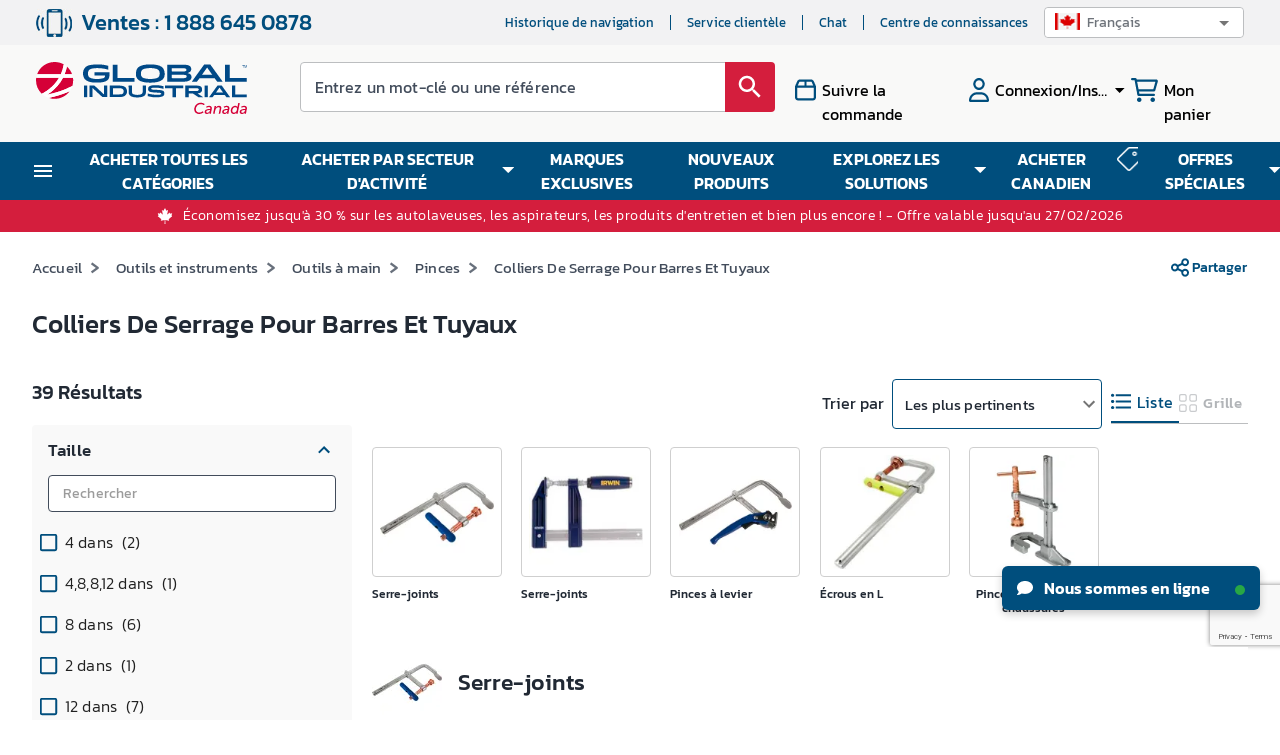

--- FILE ---
content_type: text/html; charset=utf-8
request_url: https://www.google.com/recaptcha/api2/anchor?ar=1&k=6LcoS-gUAAAAAFgS3uWUhDRuW6mtAx7wmZOsnyDO&co=aHR0cHM6Ly9mci5nbG9iYWxpbmR1c3RyaWFsLmNhOjQ0Mw..&hl=en&type=image&v=N67nZn4AqZkNcbeMu4prBgzg&theme=light&size=invisible&badge=bottomright&anchor-ms=20000&execute-ms=30000&cb=hds0i74b1ina
body_size: 48546
content:
<!DOCTYPE HTML><html dir="ltr" lang="en"><head><meta http-equiv="Content-Type" content="text/html; charset=UTF-8">
<meta http-equiv="X-UA-Compatible" content="IE=edge">
<title>reCAPTCHA</title>
<style type="text/css">
/* cyrillic-ext */
@font-face {
  font-family: 'Roboto';
  font-style: normal;
  font-weight: 400;
  font-stretch: 100%;
  src: url(//fonts.gstatic.com/s/roboto/v48/KFO7CnqEu92Fr1ME7kSn66aGLdTylUAMa3GUBHMdazTgWw.woff2) format('woff2');
  unicode-range: U+0460-052F, U+1C80-1C8A, U+20B4, U+2DE0-2DFF, U+A640-A69F, U+FE2E-FE2F;
}
/* cyrillic */
@font-face {
  font-family: 'Roboto';
  font-style: normal;
  font-weight: 400;
  font-stretch: 100%;
  src: url(//fonts.gstatic.com/s/roboto/v48/KFO7CnqEu92Fr1ME7kSn66aGLdTylUAMa3iUBHMdazTgWw.woff2) format('woff2');
  unicode-range: U+0301, U+0400-045F, U+0490-0491, U+04B0-04B1, U+2116;
}
/* greek-ext */
@font-face {
  font-family: 'Roboto';
  font-style: normal;
  font-weight: 400;
  font-stretch: 100%;
  src: url(//fonts.gstatic.com/s/roboto/v48/KFO7CnqEu92Fr1ME7kSn66aGLdTylUAMa3CUBHMdazTgWw.woff2) format('woff2');
  unicode-range: U+1F00-1FFF;
}
/* greek */
@font-face {
  font-family: 'Roboto';
  font-style: normal;
  font-weight: 400;
  font-stretch: 100%;
  src: url(//fonts.gstatic.com/s/roboto/v48/KFO7CnqEu92Fr1ME7kSn66aGLdTylUAMa3-UBHMdazTgWw.woff2) format('woff2');
  unicode-range: U+0370-0377, U+037A-037F, U+0384-038A, U+038C, U+038E-03A1, U+03A3-03FF;
}
/* math */
@font-face {
  font-family: 'Roboto';
  font-style: normal;
  font-weight: 400;
  font-stretch: 100%;
  src: url(//fonts.gstatic.com/s/roboto/v48/KFO7CnqEu92Fr1ME7kSn66aGLdTylUAMawCUBHMdazTgWw.woff2) format('woff2');
  unicode-range: U+0302-0303, U+0305, U+0307-0308, U+0310, U+0312, U+0315, U+031A, U+0326-0327, U+032C, U+032F-0330, U+0332-0333, U+0338, U+033A, U+0346, U+034D, U+0391-03A1, U+03A3-03A9, U+03B1-03C9, U+03D1, U+03D5-03D6, U+03F0-03F1, U+03F4-03F5, U+2016-2017, U+2034-2038, U+203C, U+2040, U+2043, U+2047, U+2050, U+2057, U+205F, U+2070-2071, U+2074-208E, U+2090-209C, U+20D0-20DC, U+20E1, U+20E5-20EF, U+2100-2112, U+2114-2115, U+2117-2121, U+2123-214F, U+2190, U+2192, U+2194-21AE, U+21B0-21E5, U+21F1-21F2, U+21F4-2211, U+2213-2214, U+2216-22FF, U+2308-230B, U+2310, U+2319, U+231C-2321, U+2336-237A, U+237C, U+2395, U+239B-23B7, U+23D0, U+23DC-23E1, U+2474-2475, U+25AF, U+25B3, U+25B7, U+25BD, U+25C1, U+25CA, U+25CC, U+25FB, U+266D-266F, U+27C0-27FF, U+2900-2AFF, U+2B0E-2B11, U+2B30-2B4C, U+2BFE, U+3030, U+FF5B, U+FF5D, U+1D400-1D7FF, U+1EE00-1EEFF;
}
/* symbols */
@font-face {
  font-family: 'Roboto';
  font-style: normal;
  font-weight: 400;
  font-stretch: 100%;
  src: url(//fonts.gstatic.com/s/roboto/v48/KFO7CnqEu92Fr1ME7kSn66aGLdTylUAMaxKUBHMdazTgWw.woff2) format('woff2');
  unicode-range: U+0001-000C, U+000E-001F, U+007F-009F, U+20DD-20E0, U+20E2-20E4, U+2150-218F, U+2190, U+2192, U+2194-2199, U+21AF, U+21E6-21F0, U+21F3, U+2218-2219, U+2299, U+22C4-22C6, U+2300-243F, U+2440-244A, U+2460-24FF, U+25A0-27BF, U+2800-28FF, U+2921-2922, U+2981, U+29BF, U+29EB, U+2B00-2BFF, U+4DC0-4DFF, U+FFF9-FFFB, U+10140-1018E, U+10190-1019C, U+101A0, U+101D0-101FD, U+102E0-102FB, U+10E60-10E7E, U+1D2C0-1D2D3, U+1D2E0-1D37F, U+1F000-1F0FF, U+1F100-1F1AD, U+1F1E6-1F1FF, U+1F30D-1F30F, U+1F315, U+1F31C, U+1F31E, U+1F320-1F32C, U+1F336, U+1F378, U+1F37D, U+1F382, U+1F393-1F39F, U+1F3A7-1F3A8, U+1F3AC-1F3AF, U+1F3C2, U+1F3C4-1F3C6, U+1F3CA-1F3CE, U+1F3D4-1F3E0, U+1F3ED, U+1F3F1-1F3F3, U+1F3F5-1F3F7, U+1F408, U+1F415, U+1F41F, U+1F426, U+1F43F, U+1F441-1F442, U+1F444, U+1F446-1F449, U+1F44C-1F44E, U+1F453, U+1F46A, U+1F47D, U+1F4A3, U+1F4B0, U+1F4B3, U+1F4B9, U+1F4BB, U+1F4BF, U+1F4C8-1F4CB, U+1F4D6, U+1F4DA, U+1F4DF, U+1F4E3-1F4E6, U+1F4EA-1F4ED, U+1F4F7, U+1F4F9-1F4FB, U+1F4FD-1F4FE, U+1F503, U+1F507-1F50B, U+1F50D, U+1F512-1F513, U+1F53E-1F54A, U+1F54F-1F5FA, U+1F610, U+1F650-1F67F, U+1F687, U+1F68D, U+1F691, U+1F694, U+1F698, U+1F6AD, U+1F6B2, U+1F6B9-1F6BA, U+1F6BC, U+1F6C6-1F6CF, U+1F6D3-1F6D7, U+1F6E0-1F6EA, U+1F6F0-1F6F3, U+1F6F7-1F6FC, U+1F700-1F7FF, U+1F800-1F80B, U+1F810-1F847, U+1F850-1F859, U+1F860-1F887, U+1F890-1F8AD, U+1F8B0-1F8BB, U+1F8C0-1F8C1, U+1F900-1F90B, U+1F93B, U+1F946, U+1F984, U+1F996, U+1F9E9, U+1FA00-1FA6F, U+1FA70-1FA7C, U+1FA80-1FA89, U+1FA8F-1FAC6, U+1FACE-1FADC, U+1FADF-1FAE9, U+1FAF0-1FAF8, U+1FB00-1FBFF;
}
/* vietnamese */
@font-face {
  font-family: 'Roboto';
  font-style: normal;
  font-weight: 400;
  font-stretch: 100%;
  src: url(//fonts.gstatic.com/s/roboto/v48/KFO7CnqEu92Fr1ME7kSn66aGLdTylUAMa3OUBHMdazTgWw.woff2) format('woff2');
  unicode-range: U+0102-0103, U+0110-0111, U+0128-0129, U+0168-0169, U+01A0-01A1, U+01AF-01B0, U+0300-0301, U+0303-0304, U+0308-0309, U+0323, U+0329, U+1EA0-1EF9, U+20AB;
}
/* latin-ext */
@font-face {
  font-family: 'Roboto';
  font-style: normal;
  font-weight: 400;
  font-stretch: 100%;
  src: url(//fonts.gstatic.com/s/roboto/v48/KFO7CnqEu92Fr1ME7kSn66aGLdTylUAMa3KUBHMdazTgWw.woff2) format('woff2');
  unicode-range: U+0100-02BA, U+02BD-02C5, U+02C7-02CC, U+02CE-02D7, U+02DD-02FF, U+0304, U+0308, U+0329, U+1D00-1DBF, U+1E00-1E9F, U+1EF2-1EFF, U+2020, U+20A0-20AB, U+20AD-20C0, U+2113, U+2C60-2C7F, U+A720-A7FF;
}
/* latin */
@font-face {
  font-family: 'Roboto';
  font-style: normal;
  font-weight: 400;
  font-stretch: 100%;
  src: url(//fonts.gstatic.com/s/roboto/v48/KFO7CnqEu92Fr1ME7kSn66aGLdTylUAMa3yUBHMdazQ.woff2) format('woff2');
  unicode-range: U+0000-00FF, U+0131, U+0152-0153, U+02BB-02BC, U+02C6, U+02DA, U+02DC, U+0304, U+0308, U+0329, U+2000-206F, U+20AC, U+2122, U+2191, U+2193, U+2212, U+2215, U+FEFF, U+FFFD;
}
/* cyrillic-ext */
@font-face {
  font-family: 'Roboto';
  font-style: normal;
  font-weight: 500;
  font-stretch: 100%;
  src: url(//fonts.gstatic.com/s/roboto/v48/KFO7CnqEu92Fr1ME7kSn66aGLdTylUAMa3GUBHMdazTgWw.woff2) format('woff2');
  unicode-range: U+0460-052F, U+1C80-1C8A, U+20B4, U+2DE0-2DFF, U+A640-A69F, U+FE2E-FE2F;
}
/* cyrillic */
@font-face {
  font-family: 'Roboto';
  font-style: normal;
  font-weight: 500;
  font-stretch: 100%;
  src: url(//fonts.gstatic.com/s/roboto/v48/KFO7CnqEu92Fr1ME7kSn66aGLdTylUAMa3iUBHMdazTgWw.woff2) format('woff2');
  unicode-range: U+0301, U+0400-045F, U+0490-0491, U+04B0-04B1, U+2116;
}
/* greek-ext */
@font-face {
  font-family: 'Roboto';
  font-style: normal;
  font-weight: 500;
  font-stretch: 100%;
  src: url(//fonts.gstatic.com/s/roboto/v48/KFO7CnqEu92Fr1ME7kSn66aGLdTylUAMa3CUBHMdazTgWw.woff2) format('woff2');
  unicode-range: U+1F00-1FFF;
}
/* greek */
@font-face {
  font-family: 'Roboto';
  font-style: normal;
  font-weight: 500;
  font-stretch: 100%;
  src: url(//fonts.gstatic.com/s/roboto/v48/KFO7CnqEu92Fr1ME7kSn66aGLdTylUAMa3-UBHMdazTgWw.woff2) format('woff2');
  unicode-range: U+0370-0377, U+037A-037F, U+0384-038A, U+038C, U+038E-03A1, U+03A3-03FF;
}
/* math */
@font-face {
  font-family: 'Roboto';
  font-style: normal;
  font-weight: 500;
  font-stretch: 100%;
  src: url(//fonts.gstatic.com/s/roboto/v48/KFO7CnqEu92Fr1ME7kSn66aGLdTylUAMawCUBHMdazTgWw.woff2) format('woff2');
  unicode-range: U+0302-0303, U+0305, U+0307-0308, U+0310, U+0312, U+0315, U+031A, U+0326-0327, U+032C, U+032F-0330, U+0332-0333, U+0338, U+033A, U+0346, U+034D, U+0391-03A1, U+03A3-03A9, U+03B1-03C9, U+03D1, U+03D5-03D6, U+03F0-03F1, U+03F4-03F5, U+2016-2017, U+2034-2038, U+203C, U+2040, U+2043, U+2047, U+2050, U+2057, U+205F, U+2070-2071, U+2074-208E, U+2090-209C, U+20D0-20DC, U+20E1, U+20E5-20EF, U+2100-2112, U+2114-2115, U+2117-2121, U+2123-214F, U+2190, U+2192, U+2194-21AE, U+21B0-21E5, U+21F1-21F2, U+21F4-2211, U+2213-2214, U+2216-22FF, U+2308-230B, U+2310, U+2319, U+231C-2321, U+2336-237A, U+237C, U+2395, U+239B-23B7, U+23D0, U+23DC-23E1, U+2474-2475, U+25AF, U+25B3, U+25B7, U+25BD, U+25C1, U+25CA, U+25CC, U+25FB, U+266D-266F, U+27C0-27FF, U+2900-2AFF, U+2B0E-2B11, U+2B30-2B4C, U+2BFE, U+3030, U+FF5B, U+FF5D, U+1D400-1D7FF, U+1EE00-1EEFF;
}
/* symbols */
@font-face {
  font-family: 'Roboto';
  font-style: normal;
  font-weight: 500;
  font-stretch: 100%;
  src: url(//fonts.gstatic.com/s/roboto/v48/KFO7CnqEu92Fr1ME7kSn66aGLdTylUAMaxKUBHMdazTgWw.woff2) format('woff2');
  unicode-range: U+0001-000C, U+000E-001F, U+007F-009F, U+20DD-20E0, U+20E2-20E4, U+2150-218F, U+2190, U+2192, U+2194-2199, U+21AF, U+21E6-21F0, U+21F3, U+2218-2219, U+2299, U+22C4-22C6, U+2300-243F, U+2440-244A, U+2460-24FF, U+25A0-27BF, U+2800-28FF, U+2921-2922, U+2981, U+29BF, U+29EB, U+2B00-2BFF, U+4DC0-4DFF, U+FFF9-FFFB, U+10140-1018E, U+10190-1019C, U+101A0, U+101D0-101FD, U+102E0-102FB, U+10E60-10E7E, U+1D2C0-1D2D3, U+1D2E0-1D37F, U+1F000-1F0FF, U+1F100-1F1AD, U+1F1E6-1F1FF, U+1F30D-1F30F, U+1F315, U+1F31C, U+1F31E, U+1F320-1F32C, U+1F336, U+1F378, U+1F37D, U+1F382, U+1F393-1F39F, U+1F3A7-1F3A8, U+1F3AC-1F3AF, U+1F3C2, U+1F3C4-1F3C6, U+1F3CA-1F3CE, U+1F3D4-1F3E0, U+1F3ED, U+1F3F1-1F3F3, U+1F3F5-1F3F7, U+1F408, U+1F415, U+1F41F, U+1F426, U+1F43F, U+1F441-1F442, U+1F444, U+1F446-1F449, U+1F44C-1F44E, U+1F453, U+1F46A, U+1F47D, U+1F4A3, U+1F4B0, U+1F4B3, U+1F4B9, U+1F4BB, U+1F4BF, U+1F4C8-1F4CB, U+1F4D6, U+1F4DA, U+1F4DF, U+1F4E3-1F4E6, U+1F4EA-1F4ED, U+1F4F7, U+1F4F9-1F4FB, U+1F4FD-1F4FE, U+1F503, U+1F507-1F50B, U+1F50D, U+1F512-1F513, U+1F53E-1F54A, U+1F54F-1F5FA, U+1F610, U+1F650-1F67F, U+1F687, U+1F68D, U+1F691, U+1F694, U+1F698, U+1F6AD, U+1F6B2, U+1F6B9-1F6BA, U+1F6BC, U+1F6C6-1F6CF, U+1F6D3-1F6D7, U+1F6E0-1F6EA, U+1F6F0-1F6F3, U+1F6F7-1F6FC, U+1F700-1F7FF, U+1F800-1F80B, U+1F810-1F847, U+1F850-1F859, U+1F860-1F887, U+1F890-1F8AD, U+1F8B0-1F8BB, U+1F8C0-1F8C1, U+1F900-1F90B, U+1F93B, U+1F946, U+1F984, U+1F996, U+1F9E9, U+1FA00-1FA6F, U+1FA70-1FA7C, U+1FA80-1FA89, U+1FA8F-1FAC6, U+1FACE-1FADC, U+1FADF-1FAE9, U+1FAF0-1FAF8, U+1FB00-1FBFF;
}
/* vietnamese */
@font-face {
  font-family: 'Roboto';
  font-style: normal;
  font-weight: 500;
  font-stretch: 100%;
  src: url(//fonts.gstatic.com/s/roboto/v48/KFO7CnqEu92Fr1ME7kSn66aGLdTylUAMa3OUBHMdazTgWw.woff2) format('woff2');
  unicode-range: U+0102-0103, U+0110-0111, U+0128-0129, U+0168-0169, U+01A0-01A1, U+01AF-01B0, U+0300-0301, U+0303-0304, U+0308-0309, U+0323, U+0329, U+1EA0-1EF9, U+20AB;
}
/* latin-ext */
@font-face {
  font-family: 'Roboto';
  font-style: normal;
  font-weight: 500;
  font-stretch: 100%;
  src: url(//fonts.gstatic.com/s/roboto/v48/KFO7CnqEu92Fr1ME7kSn66aGLdTylUAMa3KUBHMdazTgWw.woff2) format('woff2');
  unicode-range: U+0100-02BA, U+02BD-02C5, U+02C7-02CC, U+02CE-02D7, U+02DD-02FF, U+0304, U+0308, U+0329, U+1D00-1DBF, U+1E00-1E9F, U+1EF2-1EFF, U+2020, U+20A0-20AB, U+20AD-20C0, U+2113, U+2C60-2C7F, U+A720-A7FF;
}
/* latin */
@font-face {
  font-family: 'Roboto';
  font-style: normal;
  font-weight: 500;
  font-stretch: 100%;
  src: url(//fonts.gstatic.com/s/roboto/v48/KFO7CnqEu92Fr1ME7kSn66aGLdTylUAMa3yUBHMdazQ.woff2) format('woff2');
  unicode-range: U+0000-00FF, U+0131, U+0152-0153, U+02BB-02BC, U+02C6, U+02DA, U+02DC, U+0304, U+0308, U+0329, U+2000-206F, U+20AC, U+2122, U+2191, U+2193, U+2212, U+2215, U+FEFF, U+FFFD;
}
/* cyrillic-ext */
@font-face {
  font-family: 'Roboto';
  font-style: normal;
  font-weight: 900;
  font-stretch: 100%;
  src: url(//fonts.gstatic.com/s/roboto/v48/KFO7CnqEu92Fr1ME7kSn66aGLdTylUAMa3GUBHMdazTgWw.woff2) format('woff2');
  unicode-range: U+0460-052F, U+1C80-1C8A, U+20B4, U+2DE0-2DFF, U+A640-A69F, U+FE2E-FE2F;
}
/* cyrillic */
@font-face {
  font-family: 'Roboto';
  font-style: normal;
  font-weight: 900;
  font-stretch: 100%;
  src: url(//fonts.gstatic.com/s/roboto/v48/KFO7CnqEu92Fr1ME7kSn66aGLdTylUAMa3iUBHMdazTgWw.woff2) format('woff2');
  unicode-range: U+0301, U+0400-045F, U+0490-0491, U+04B0-04B1, U+2116;
}
/* greek-ext */
@font-face {
  font-family: 'Roboto';
  font-style: normal;
  font-weight: 900;
  font-stretch: 100%;
  src: url(//fonts.gstatic.com/s/roboto/v48/KFO7CnqEu92Fr1ME7kSn66aGLdTylUAMa3CUBHMdazTgWw.woff2) format('woff2');
  unicode-range: U+1F00-1FFF;
}
/* greek */
@font-face {
  font-family: 'Roboto';
  font-style: normal;
  font-weight: 900;
  font-stretch: 100%;
  src: url(//fonts.gstatic.com/s/roboto/v48/KFO7CnqEu92Fr1ME7kSn66aGLdTylUAMa3-UBHMdazTgWw.woff2) format('woff2');
  unicode-range: U+0370-0377, U+037A-037F, U+0384-038A, U+038C, U+038E-03A1, U+03A3-03FF;
}
/* math */
@font-face {
  font-family: 'Roboto';
  font-style: normal;
  font-weight: 900;
  font-stretch: 100%;
  src: url(//fonts.gstatic.com/s/roboto/v48/KFO7CnqEu92Fr1ME7kSn66aGLdTylUAMawCUBHMdazTgWw.woff2) format('woff2');
  unicode-range: U+0302-0303, U+0305, U+0307-0308, U+0310, U+0312, U+0315, U+031A, U+0326-0327, U+032C, U+032F-0330, U+0332-0333, U+0338, U+033A, U+0346, U+034D, U+0391-03A1, U+03A3-03A9, U+03B1-03C9, U+03D1, U+03D5-03D6, U+03F0-03F1, U+03F4-03F5, U+2016-2017, U+2034-2038, U+203C, U+2040, U+2043, U+2047, U+2050, U+2057, U+205F, U+2070-2071, U+2074-208E, U+2090-209C, U+20D0-20DC, U+20E1, U+20E5-20EF, U+2100-2112, U+2114-2115, U+2117-2121, U+2123-214F, U+2190, U+2192, U+2194-21AE, U+21B0-21E5, U+21F1-21F2, U+21F4-2211, U+2213-2214, U+2216-22FF, U+2308-230B, U+2310, U+2319, U+231C-2321, U+2336-237A, U+237C, U+2395, U+239B-23B7, U+23D0, U+23DC-23E1, U+2474-2475, U+25AF, U+25B3, U+25B7, U+25BD, U+25C1, U+25CA, U+25CC, U+25FB, U+266D-266F, U+27C0-27FF, U+2900-2AFF, U+2B0E-2B11, U+2B30-2B4C, U+2BFE, U+3030, U+FF5B, U+FF5D, U+1D400-1D7FF, U+1EE00-1EEFF;
}
/* symbols */
@font-face {
  font-family: 'Roboto';
  font-style: normal;
  font-weight: 900;
  font-stretch: 100%;
  src: url(//fonts.gstatic.com/s/roboto/v48/KFO7CnqEu92Fr1ME7kSn66aGLdTylUAMaxKUBHMdazTgWw.woff2) format('woff2');
  unicode-range: U+0001-000C, U+000E-001F, U+007F-009F, U+20DD-20E0, U+20E2-20E4, U+2150-218F, U+2190, U+2192, U+2194-2199, U+21AF, U+21E6-21F0, U+21F3, U+2218-2219, U+2299, U+22C4-22C6, U+2300-243F, U+2440-244A, U+2460-24FF, U+25A0-27BF, U+2800-28FF, U+2921-2922, U+2981, U+29BF, U+29EB, U+2B00-2BFF, U+4DC0-4DFF, U+FFF9-FFFB, U+10140-1018E, U+10190-1019C, U+101A0, U+101D0-101FD, U+102E0-102FB, U+10E60-10E7E, U+1D2C0-1D2D3, U+1D2E0-1D37F, U+1F000-1F0FF, U+1F100-1F1AD, U+1F1E6-1F1FF, U+1F30D-1F30F, U+1F315, U+1F31C, U+1F31E, U+1F320-1F32C, U+1F336, U+1F378, U+1F37D, U+1F382, U+1F393-1F39F, U+1F3A7-1F3A8, U+1F3AC-1F3AF, U+1F3C2, U+1F3C4-1F3C6, U+1F3CA-1F3CE, U+1F3D4-1F3E0, U+1F3ED, U+1F3F1-1F3F3, U+1F3F5-1F3F7, U+1F408, U+1F415, U+1F41F, U+1F426, U+1F43F, U+1F441-1F442, U+1F444, U+1F446-1F449, U+1F44C-1F44E, U+1F453, U+1F46A, U+1F47D, U+1F4A3, U+1F4B0, U+1F4B3, U+1F4B9, U+1F4BB, U+1F4BF, U+1F4C8-1F4CB, U+1F4D6, U+1F4DA, U+1F4DF, U+1F4E3-1F4E6, U+1F4EA-1F4ED, U+1F4F7, U+1F4F9-1F4FB, U+1F4FD-1F4FE, U+1F503, U+1F507-1F50B, U+1F50D, U+1F512-1F513, U+1F53E-1F54A, U+1F54F-1F5FA, U+1F610, U+1F650-1F67F, U+1F687, U+1F68D, U+1F691, U+1F694, U+1F698, U+1F6AD, U+1F6B2, U+1F6B9-1F6BA, U+1F6BC, U+1F6C6-1F6CF, U+1F6D3-1F6D7, U+1F6E0-1F6EA, U+1F6F0-1F6F3, U+1F6F7-1F6FC, U+1F700-1F7FF, U+1F800-1F80B, U+1F810-1F847, U+1F850-1F859, U+1F860-1F887, U+1F890-1F8AD, U+1F8B0-1F8BB, U+1F8C0-1F8C1, U+1F900-1F90B, U+1F93B, U+1F946, U+1F984, U+1F996, U+1F9E9, U+1FA00-1FA6F, U+1FA70-1FA7C, U+1FA80-1FA89, U+1FA8F-1FAC6, U+1FACE-1FADC, U+1FADF-1FAE9, U+1FAF0-1FAF8, U+1FB00-1FBFF;
}
/* vietnamese */
@font-face {
  font-family: 'Roboto';
  font-style: normal;
  font-weight: 900;
  font-stretch: 100%;
  src: url(//fonts.gstatic.com/s/roboto/v48/KFO7CnqEu92Fr1ME7kSn66aGLdTylUAMa3OUBHMdazTgWw.woff2) format('woff2');
  unicode-range: U+0102-0103, U+0110-0111, U+0128-0129, U+0168-0169, U+01A0-01A1, U+01AF-01B0, U+0300-0301, U+0303-0304, U+0308-0309, U+0323, U+0329, U+1EA0-1EF9, U+20AB;
}
/* latin-ext */
@font-face {
  font-family: 'Roboto';
  font-style: normal;
  font-weight: 900;
  font-stretch: 100%;
  src: url(//fonts.gstatic.com/s/roboto/v48/KFO7CnqEu92Fr1ME7kSn66aGLdTylUAMa3KUBHMdazTgWw.woff2) format('woff2');
  unicode-range: U+0100-02BA, U+02BD-02C5, U+02C7-02CC, U+02CE-02D7, U+02DD-02FF, U+0304, U+0308, U+0329, U+1D00-1DBF, U+1E00-1E9F, U+1EF2-1EFF, U+2020, U+20A0-20AB, U+20AD-20C0, U+2113, U+2C60-2C7F, U+A720-A7FF;
}
/* latin */
@font-face {
  font-family: 'Roboto';
  font-style: normal;
  font-weight: 900;
  font-stretch: 100%;
  src: url(//fonts.gstatic.com/s/roboto/v48/KFO7CnqEu92Fr1ME7kSn66aGLdTylUAMa3yUBHMdazQ.woff2) format('woff2');
  unicode-range: U+0000-00FF, U+0131, U+0152-0153, U+02BB-02BC, U+02C6, U+02DA, U+02DC, U+0304, U+0308, U+0329, U+2000-206F, U+20AC, U+2122, U+2191, U+2193, U+2212, U+2215, U+FEFF, U+FFFD;
}

</style>
<link rel="stylesheet" type="text/css" href="https://www.gstatic.com/recaptcha/releases/N67nZn4AqZkNcbeMu4prBgzg/styles__ltr.css">
<script nonce="lyOpm3h2ro1NS8r0kyTeBg" type="text/javascript">window['__recaptcha_api'] = 'https://www.google.com/recaptcha/api2/';</script>
<script type="text/javascript" src="https://www.gstatic.com/recaptcha/releases/N67nZn4AqZkNcbeMu4prBgzg/recaptcha__en.js" nonce="lyOpm3h2ro1NS8r0kyTeBg">
      
    </script></head>
<body><div id="rc-anchor-alert" class="rc-anchor-alert"></div>
<input type="hidden" id="recaptcha-token" value="[base64]">
<script type="text/javascript" nonce="lyOpm3h2ro1NS8r0kyTeBg">
      recaptcha.anchor.Main.init("[\x22ainput\x22,[\x22bgdata\x22,\x22\x22,\[base64]/[base64]/[base64]/[base64]/[base64]/UltsKytdPUU6KEU8MjA0OD9SW2wrK109RT4+NnwxOTI6KChFJjY0NTEyKT09NTUyOTYmJk0rMTxjLmxlbmd0aCYmKGMuY2hhckNvZGVBdChNKzEpJjY0NTEyKT09NTYzMjA/[base64]/[base64]/[base64]/[base64]/[base64]/[base64]/[base64]\x22,\[base64]\\u003d\x22,\x22wrvDoMK0woDDvFfCjS9Nay3CpcO9aDw9wrdxwo9Sw7jDpxdTHcK9VnQVd0PCqMKDwqDDrGV9wpEyI38IHjRdw4tMBhACw6hYw7ouZxJLwqXDgsKsw43CvMKHwoVYFsOwwqvCo8KZLhPDjlnCmMOEO8OaZMOFw5vDscK4VjpNcl/CpW4+HMORZ8KCZ2g3TGUuwo5swqvCuMKsfTYUK8KFwqTDi8OuNsO0wqfDgsKTFH/DiFl0w7IaH15kw4Zuw7LDhsKzEcK2dA03ZcK7wroEa2RtRWzDrcOWw5Eew73DpBjDjwMibXdEwqxYwqDDocOEwpk9woHCsQrCoMOyAsO7w7rDncOiQBvDhAvDvMOkwpQBcgM6w4I+wq5Xw5/Cj3bDiz83KcORTT5ewpfCkS/CkMOaK8K5AsO8GsKiw5vCq8KQw6BpLjdvw4PDncO+w7fDn8Ktw4AwbMKhV8OBw79GwoPDgXHCgsKNw5/[base64]/DgwrCqsOLwptIw4rDu2/DtDMYw75NEMKFYcKFcXHDgMK+wrcdD8KVXzUKcsKVwq9Gw4vCmWrDl8O8w70BOk4tw6IoVWJyw5hLcsOfMnPDj8KKU3LCkMK3FcKvMBHCgB/CpcOcw5LCk8KaLyBrw4Bmwq91LXx2JcOOIcKwwrPClcOJGXXDnMOwwogdwo8Hw5hFwpPCjsKRfsOYw6LDu3HDj1DCvcKuK8KsLSgbw5HDucKhwobChhV6w6nCrMKdw7Q5NsO/BcO7AsO1TwFJWcObw4vCsW88bsONf2s6eTTCk2bDv8KpCHtdw7PDvHRJwoZ4Nh7DhzxkwrPDmR7Cv1s+ek5xw5jCp09BesOqwrI0wpTDuS0nw5nCmwB6esOTU8K2GcOuBMOjeV7Dogh7w4nClx/[base64]/CgsOzwrsswpFCw5l4w6vCqFDDulHCnTfCmDDDnMOdcMOtwrnCpMOgwqPDhMORw73Dg1IqIcOmZ3/DlSopw5bCumYOw5BKBnvChj3CnXLCisOtWMOcIMOsZsOWUwdTJHsdwqV9DMK2w43CiHoCw7EEw6DDtMKcfsKrw513w5vCjB3Crj8rPzbDuX3CgwsTw5xIw4oLb0vCjsOAw6bCuMKOwpYBw5PDg8O8w49qwpIya8OQJ8OAJ8KhO8OSwr3CjcOGw7nDosK/BxkeACVawozCssKUN3/Co3VPNcOXAMO/[base64]/Cp8KAw53Ct8OZw5LDvcOQMcOMwrwQwqDDtHzDs8K3W8OgQcOJeyjDomZ8w5E5csOnwoHDn217wqZERcOiOS7Dj8Odw7ZTwoPCqUY/w4nCpHZ/w5jCsBQxwqVnw49sBEvClcOEBsOEw440w6nCrcO/w6LCiknCnsKFQsObwrPDr8KUS8KiwqDCm2jDncKUPVjDonU9esO9woDCmsKAN1ZZwr9HwqQwCScnZMOLw4DDucKGwrHCt2bCiMOaw45sGTbCv8Kvb8KMwpnDqjkRwqHCucOrwoU0NMO2wodILsK4Oj3DuMOpIhjDpH/ClSvDlCHDisODwpcowrLDq2JtHiYDw5XDg0/CliZ1I2BEIsOWXsKGSW3Dj8OrOnIYJjHCjxzCksOZwrkbwoDDrcOmw6k/[base64]/DmsKyYcOZQBTDk1ZkL0BbFFHDhkhOA1DDlMOYK3xhw55nwpslHVsUGcK2wrLCom7DgsKibALDvMO1NExLwo52w6Q3SMKYTsOXwo8zwr3CtsObw6AJwoVgwpE1Rn/CtkLCqcOVekx2wqDCmDHCjMKGwpUQKsKTwpTCtmQLW8K6PlvCisOQSMKUw5g7w79rw69iw4FAGcOkRC01woFyw43CmMOoZldrw6/CkGYkAsKXwp/CpsKEw7Y+Y0bCqMKKDMOcMz3DqCrDtWHClcKXDzjDol/CqgnDmMKfwoTCnWkKFWgYUSkjVMK5e8O0w7jCqXrDhmkBw5nDk0sXJxzDtV/[base64]/Ck8KyOmNIOELDsR9SUMOrwqTCgWzDtxjCqcObw63DohvCqx7Cv8OSwrvCosKHEMO9w7htcFddVmfCvgPCimx1wpDDrMOce18+CsKFw5bDpWnCjnNnw6nDrX0hQMK2K2zCqxPCvsKdfsOYBDvDocO5c8OZGcKGw4PDpwY7WjHDmV5qwoVvwoDCsMOWbsOgSsK2PcO7wq/Dn8OPwrolw6sPwqHCuWjCsTM/QGVdw6U6w5/[base64]/AMOzdMK4wojCqDfDvsOIKsOybmpFwrTDjDPCsMOqworChcKwJ8O2w5LDqXtuSsK4w6HDm8OcccO9wqrDsMOND8Klw65yw696bhYldsO5I8Kbwpdfwqojwr9ATVpPP1LCnjPDosKnwqgZw6hJwqLDvX4bAHDClBgFOMOKMHM2B8KjYMKPw7rCgsKww5/ChmAQVMKOwpbDs8OOPjnCoDgKwrDDnMOXGcKtDE85w5fDvyAnBCkGw69wwpQDMcKEMMKFHyLDt8KBflzDkMOWA3vDhMOKEAdsFioKQcKCwoUpLVxYwrFUBSvCoFBrDCRVUmcifBnDssOEwonChsOoI8OBLjDCixnDs8O4AsK7wp3CuSlGJE8Uw63Dq8KfZC/[base64]/[base64]/w6PDhcOBw4zCvcOJwprDo8OcwoPDiFLClV0wwpExw4jDrGTCv8KpG0Z0VBMNw6RRI3d8woUCIcOwZmh6TDDCqcKOw6LDssKewodsw45Ww59+cmzCl2XCrsKreRBDw51/ccOIKcKCwoEfTMKKwpAyw793BUsYw7Y+w40WVMOHF0/CmB/CqQ9hw4zDh8OGwp3CqMOjw6nDuAnDpHjDqcOePcKXw7TDhcKXWcOiw4TCryRDwo8GN8KNw7EOwpRswo7CocOnMMKrw6NbwpUCTTjDrcO5w4bDsRcAwp3ChsK0TcO0wqJtw5rDgVzDoMO3w4XCssKHcgTDjg7Ci8O/w44Ww7XDj8Kpwplmw6caNFjDt0HCn3nCvsOJNMKyw6QfMxPCtcOYwqRMEyzDj8KVw63DjSXCmMObw4fDgsOFKWd0UsKMEg/Cr8OCwqYeLcKGw5pgwpsnw5LDrsOoOm/Ch8K/[base64]/wrXDk8OCB8OlVhwKwoF1JXxLQ8KgU1XCocOYE8Kpw4RCES/CiWI9TVXCgsK8w6w9F8KYU3UKwrM2wrhRwoxCw5DDjH7Cv8KOehUmdsKDJsOUY8OHfgxEw7/Drxsewow4ThrDjMO/w6QYBlNxwoE4w53CscKjPMKWLAotYVPDg8KHbcOZYcOeVlkKGUPDt8OgXMOKwoDDsi3DiFtzYVLDmjkWf1Afw4zDtRfDgBnDsX3Co8O5wojDjsOORcO1L8O6w5VaXSwdXsKAw5fDvMKRdMO8cA9UNMKMw4VHw4jCsT5Iwq7CqMOLwr4dw6h1w7vCqHXDsnzDnh/CncK7VsKZdzFAwpTDlUXDsxUIeUbCggDChsOjwqbDtsOkT35SwpnDhMKzdxfClcO4w5J4w5JPSMO9LMOSBcKzwotWY8Oxw7JtwoDDv0tOPGxkFcK/w5pEMcO0aRMKDnUdfMKvbcO9woxYw5McwpQRU8OKLcOfIcOMCEnCoiEaw5Fow57DqsKwdBRLK8Kmwq4xCVzDqXDDui3DiD5mAh3CrSsfbMKhJcKHGVbClMKbw5fCgH/Dk8OHw5ZDRBR/[base64]/DisOLIgtnEMKMw5Y6w6IvPgpbwqkUwrxUbm7DhghDI8KTDMKoSMKHwpwCwooMwo/Dmzh3SGHDrlkMw7d4DChLAcKBw7fDpzoWe3fCtEHCpsKCZ8Oow6HDk8OpTz8YDCFVLizDimvDrljDhgUUw5Jaw5MtwpRdS1tpIcKqdUB7w6xFCSDCl8KwBGvCrsOSZcK2acOCwrfCucK9w64Lw4lQwpNqdMOpUsKww63DscO2wrM3GsK7w6F/wrjDgsOEMcO0wp1uwr0RTmxvBCIswoLCscK8ZcKmw4EHwqTDg8KFKsOgw5XCiyLCvA/DpRsYwoM1BcO5wo/[base64]/[base64]/DkXw6w6NOXsO9V8O1YHVMasOOwobCtWtgbMOKD8O+R8O3w4oiw4l+w7DCpFgKwoprwpbCoQzCrMOKA0/[base64]/DnMOewoTCgxBTw6F3S8OPKcO3w6/CqsODecKdZMKVwqbDgcK5cMOEIsO3BMO2wo3CsMKYw4VIwq/Dkjh5w4o5wrgWw4oawpfDjTjDvkLDqcOkwr/Dg2cNwoTCu8O4f0E8wrvDvW/DlDDDnW/Cr2VwwoFRwqlZw70yCjdoH1lZCsOoVMO7wrRVw7DCpWswIzsbw7HCjMOSDMOVWUkJwobDssKCw57DmsO4woYqw73CjcOQJMK/wrvCnsOgchZ6w4XCkl/Cnz7CoHzCuBLCt1bCgHMHWXwawo53wqTDhGRfworCkcOdwrHDssOxwpkYwrcUBcOBwr5NMHgNwqlmNsODwph5w5kwKGcEw6Y0ei3ClMK7JQBywo7DozDDksKiwpfDosKXwp7DgsKGPcKgWMKbwpk0Kl1vdz/[base64]/DnC/DjsK7UyrDhThMwo1ZwpXCqsOUZhrDocOfwph1w5bClS7DmxbCgMO5eAFiCcKgWsKxwrLCusKAUsOsb2dCKh44wovCh1fChcOiwpfCtcOOWcK/[base64]/Dp8O3CMOQOMKXw5pPeXV1wq7Dt8O5w6DChMK4wrY8HEd1BMOEdMOcwq19LCh1wrAkw5jDpsOCwo0DwrzDlFR4wrjCmhglw43DssKUW1rDrsKtw4Fnw4PCom/CjnnCisK+w5d4w47CimrDucKvw48Rf8KTTGrDqcOMwoN5L8KFPsKfwoBDwrADLcOdwq5HwoAGADrCrj4fwoUtYX/[base64]/DhsOrw4zCim/CocKzwovDm0XDv1/DgBfDicKoDE7DvnbCtzDDtBFLw6xtwpNKwrjDijM1wo3Ck1ltw5LDlRXCsUnCtkrDhMODwp89w7bDicOUJyzCkCnDrF1JUV3DpsOXw6vCnMK6HcOaw65owrPDrwUDw5nCl0JGUcKgw4fCo8KaMsKGwr4awoTClMODTMKfwr/CjA7Cn8OdEX9fLSlYw5nDrznCscKywrJQw4jCl8K9wp/CvMK3w5cBNTkiwrQiwrp/KCsXTcKOIFXCuz0IVsO5wroswrdlwqfChlvCg8OnYQLDusKjwr87w70iNsKrwoXDoGtWLcKwwqBBKFvCiwtrw7/Dg2DDhsKJX8OUAcKuIMKdw7AswrPDpsOoLsKKw5LDr8ONeiYVwoh6w77DpcOHEMKqwqNjwqTDisKrw6UiVQDCjcKEYcKtSsOxb0Fww7tvfko4wrfDgcK6wqh/GsO4P8OINsKNwoPDvXjCtQB5wpjDmsKsw5fDlwvCnm8Pw6E3RiLChxNpYMOhw5hJw6nDu8K1ei4yJcOWB8OKwrXDgcO6w6fCscO4bQ7DjcOLSMKnwrbDth7ChMK/G2xywr4Wwr7DicKDw68lL8KfNEzClcK8wpfCrx/[base64]/MsOtMl3ClsKTJSvCtcK0KULDhDrDnMKMW8O/[base64]/[base64]/DnXRrwr/DnyjCkXdzwpDConAgBTLCpkJOwr7DmmLCjsKnwpwBT8KXwo5kKibDqQ/CuU9GNsKKw74YZsOdWj0tNAxYDTPCjXQZA8O4CcOSwrwMLXEVwr0hw5LCoHhfDsO4ccKqdBnDhgd1VsKPw7jCocOmPcO1w5Ulw67DqwE5OFYsDMOVPVfCtsOqw442GMO9wqsSUHg+w5jDoMOkwrrDgsKrEMKtw7M2UcKFw7/DsybCo8KOP8K1w6wIwrbDoxYrMhjCpsK9OGBqE8OkGTpQPBzDvxvDjcOXw5PDgyY5ERkfFArCkcOBQMKBIBYswpYCCMOdw7RIKMOqAsOiwrp0GV1ZwrjCg8OyZg7Cq8Kow4NUwpfDosK9w5zDlX7DlMOXwrJcHsK0a3bCk8OewpjDhiIuX8OQw7hiw4TDtV8xwo/DvsK5w4/[base64]/[base64]/CgMKqAmoHUsOmDjpHR8OcAjjCpMKRw7MVw5/CrsK9wr48wp4JwqPDg3HDpkjCqMKkPsKMLTfCrcKVBW/CqsKxeMOlw6Riw7VsWzMrw7RmZCPCjcKXwonDuAJFw7EFbMKxYMKNc8KGw4wTJgouw6bDlcKCK8KGw5PCl8KCb2FYTMKOw5nDicOIw5TDnsKuTGTDksOQwqzCtGPDoHTDizUqeRvDqMO2w5Q/PMKzw55YE8OLGcOUw4MoE3TCoSfDiVjCljjCj8OCMwjDgFokw7LDqwfDo8OWAi96w5jCpcO+w4cnw6xwFXd1ajxxIMKxw4RAw7Qew7PDvChZw6klw6x5wqo4wqHCrcOiJsOvGFpGI8K0w4N7bcOcwq/DssOfw6tMK8KdwqtQEQFee8OKN17CrMKqw7NYw5Z2woHDusK2DcOdZmHDnsK+woUcbcK/QR5BRcKxZi1TJ0FcK8KfVlnDgzXCiyxkVAPChkALwp92wqYWw5LCicKLwqHDv8KqfcKDAW7Dr3LDrRw2eMKJUsK9VDAww7DDjQBzUcK0w7NIwpwpwr9Dwp8ww5/[base64]/wr1RbmrCqcKSHcKrJcOswrY7KB7CrcKPMB/[base64]/CjR3CscOOU8KAw60zw4LCnMOXw5fDrw7Ch3LDgjwWGcKfwrB/wq5Bw4wYUMOsRMOqwrPClsO3QD/Cn1/DmcONw5bCszzCjcO+woVHwolpwqV7wqsVccODfybCisK3S2dPbsKRwrFFR3Mxw4Ezwo7DjDJIW8Ouw7EWw6dWasO/[base64]/[base64]/DiSgkw55zGsKwwqzCvTLCnMKCYCnDksKxwqHCs8OXeMOJw6XDhcOXw5/[base64]/dcK3w7jCm1tjwoPCtcOyw7Vjw619w5XCpMKEwoHCjMOtSG/[base64]/[base64]/[base64]/[base64]/[base64]/CtCzDqnIPaMKjZW1NeRMYPcKKa2llLsOoIcOeX3HDhsOscXPDtMOhwpR1VW3CuMKuwpDDlFPDjk3DhytWw7nDvsO3CcKbScO/ZFvDssKMPMO3w7vDgUnCtxRswoTCnMKqw5/Cs2vDjyvDssO+M8KNRXVGKsOMwpXDnsKGwrtpw4jDp8OfTsOGw7Exwq4zWRrDocK7w74+VwtNwpJPOQTDqy/Cqh7CgSpaw6VPfcKswqPDj0ljwolRHW3DhyXCn8KePU5Ew74WacO1woIresKuw6MXFGnClRfDugZDw6rDsMK+wrd/w7xVMy3DisOxw6fDriUwwoLCtgvDv8K1fSV+w6IoCcKKw6cuV8KIbMO2esKbwoTDoMO7w60qOMKSw5c4FhfCsx8XHS7Cr194QMK4AcOgGikvw7B7wpPDq8OCRcOwwo/DiMOaW8KyaMK2Z8OmwrzDinTCvxMteUx/woXCtcOsG8Ktw4HCrcKRFGgCVVtDF8O8bXPChcOpBGbDgDYPRMOewpTDkMOaw6VJZcKNJcKnwqFNw5g8YzHChMOow5fCg8K2LwENw7Ijw6/Cm8KaX8K/O8OyacKkPcKUJk4Pwr1sbVo5LhLCqEY/[base64]/Dhx8Gwp3DjsOBFTs2B8OqNkgDT8OlR03DhMKfw7XDin4KGwQGwoDCrsKXw4twwp/Dq3jCixRHw5zCoS1OwpoEbiQtcmfCp8Ktw43CjcKqw78VGB7DtABQwp8yF8OUKcKTwqrCvDIaSgrCnUTDnlcLw7c4w5XDtyBdQ2ReBcOQw5RDw65ZwqIJw5/Diz/CoDjCv8K0wqHDujwYd8OXwr/CiwpnQsOOw4fCqsK5w4/[base64]/CnMKuJnYAwpbCn8OUwqzChj57w5IrwqfDsBzDjxAlwqvChsOZIsOJO8Kpw5pFTcKZwp8RwqHCisKHaz0dfcKpN8KWw6PCkmcgw4Ruw6nCsUzCn1l7f8O0w6c3wqcEOXTDgsOzeGTDsidcSsKDSGDDhXzCqSXDgghPGMKNKMKww77CosK7w5rCvcO0SMKDw5/CjULDi3zDgip/w6E9w6h/wphcfsKXw5PDvsOqHcOywofDmDHDgsKCacOEw5TCgMOpw5zCiMK0w4BXw5QIwoJ/SATCsQvDhlIkSsOPcMOYfsOlw4nDnBtuw5JHYxjCpUMaw4UwDR/[base64]/CjVnDpsOAKX/Dm2JMwqzDtMKFwo4MAcO9el7CscKeGmnClkdCWMOsAMKwwpDCncK/[base64]/Cjl5eIsKwLcKNasOIfsOabsKDw4oDOClAOz/ClcO7ZjfCo8Kvw5fDpTHCtcOlw6ZNQwLDqDDCllF6woQde8KWS8OVwrF7dGERV8KTwrJ+JsKVah3DjwXDjDAONBw2TMK7wqFcWcK9wrhkwqpnw5HCtlZRwq5WWyXDo8OEXMO3GCrDkRNVBnLDqUfDgsOmd8O9IT4GbVHDu8ODwq/DjT3Cvx4fwrzCoQPCtsKUw47Dn8OuF8O6w6jDjMK9UC5kJsKVw7bDuVw2w5fDslrDi8KRAkbCr3EVVEcUwpzCsBHCrMKbwpjDsk5rwpIrw7t/[base64]/DlMONM8OXw4tfw4XCtMKIw5fCtUgwOMOnUwHChXjCuWbCqFLCvm8HwqE9C8KTw5PCmsKpw6BqXw3Cmw9HcXrDgcOnYcK6UzRMw7MwRsOCW8OqwojCtsOVVhfDqcK9wq/CrBpxwoTDvMOlDsOqDcOaOCfCgsOLQcOlKxRew609wo/[base64]/CqlbDqg/DlAjCuwkIw4/DkmlXc2Q+UMKtEhw6fiLDlMKuamdMasOGFsOpwostw7cLdMKBezUawoLCssO/FxLCqMKkI8KLwrFbwpstIyUGwqPDqQ7DggAxw5V4w6gkLsOQwplPcTLCn8KBRwgzw5bCqsKCw53DlcKzwrnDtU3DvSvCvkzDvkvDjcKvemDCh10JK8Kpw7Z1w7DCrmXDm8KsFn/Cv2PDjcOuRsOdAMKFwqTDkX99wrkGwqI2MMKGwqwKwr7Dj2PDpsKlMW3DqyISbMODN0zDgQliNUJYGMOpwpvCu8Orw78mL3/[base64]/Dvz8LRcK3A1IMC8K1V8KsKj/Dl8K9TcOIwpjDssKnPwxjwo1UKTUpw6Ifw4rDkcOJw7vDqg7DuMKow4VLSsOkYW7CrsOwSFNRwr/CvVjCrsKRB8K/Rh9cFiTDtMOpw4DDnU7Ckz/[base64]/CtMOdw7DCl1k0woALKVtXcQgtBsKTYsKELsKLUMO0XgImwpY6wpvCjMKnNcO+YMOjwptKWsOmwo88w4vCuMOvwpZvw4pIwoLDgh06Zy3DsMOUY8KwwprDg8KLFcKWV8OWI2TDpMK2w5PCoCF/w4rDj8KXL8Oiw7lvA8Kww7/CnD9GG3MTwrIfZW7Dh3d/[base64]/dB3CjmrDsmo1w5DDu8KoEjfDlTsCWMOXEcO6w7HDtCMYw69Iw6/CjTYiJMOlwpTCncOzwrXDoMO/wp8vOsO1wqM6wrfDlTgiWk0LIcKgwrfDhsOtwqvCncO3NV0cX1pZBMK/wq5Sw7R2woDDpsOZw7bDs0oyw75QwpnDhsOmw4rCjsKnCDgTwqg4LDQ/[base64]/Cs8OJw74EwpfCiDQIAEnCkH7CqsKlw6XCucKoM8Kqw5FGIcOow5XCp8OjQgXDqFDCnmxMwozDggzCusK6BzdGPB/CgcOHdsKjfQDDgxjCpcOrw4MUwqXCrxXDp2t9w5zCumTCvi/DvcODSsOMwoHDnUUdKWzDinAUA8OQeMKQW18YAGTDuFQWb1/[base64]/e8KnYzpjwrtnw6/Cv8KMwpPCkcOuWcOAwp/DmWtbw7fCq3vCvsKyVcOtLcOPwrsICcKYKsK0w7YyYsK2w77Cs8KCZF5kw5hBCcOEwq5Aw4lmwpDDoB7CgVzCjMK9wp3CoMKowrrCih7ClMK/wrPCm8O1bsO0dUMuBnBIGljDrloHw6nCgyXCvcOVXDQIesKjbw7DnTvCkXvDtsO1HsKfNTbDr8KraR7Cm8OcYMOzYV/CpXbDtQDDiDFjbcO9woEhw6TCsMKbw67CrnfCm2FGCQx4FnVmesOwOhp9wpLCq8OOCXwTIsO1cXxkwqPCscOJwoFKwpfCvVrDs3/CncKjEz7DkQ8bT1txEQtsw48Kwo/Ct0bCj8K2wrfChAlSwqbDu18aw6vClSUnOD/CkGbDgcK8w7gtwp/ClcOnw6XCvcK0w4t/TQhHJcKpEXQrw7XCvsOILsKNAsOyH8K5w4PCpDEtBcOrcsORwrtmwp/DvgHDqRXDicKFw4/Cg2BeG8OXCh5KIB7Cq8KBwqIuw7nCksK3LHHCjw8BE8OVw6FCw4oawrQgwq/DvMKdSXfCucKgwrjCkkzCkcK7ZcOWwq4qw5bDg3PCkMK/O8KeWHtDFsOYwqvDoVJCb8OgfsOXwoVqW8OoBh4gFMO4GMOIw5TDmxVYL2sOw7TCg8KXMFnDqMKow4PDtTzCm0bDiCzCmB0vwqHCl8Kzw5nCqQNOEylzwox0IsKjwpkJwq/Dk3TDjBHDjXFdEAbCgcKrw6zDkcO1TjDDtlfCtVnDqRfCvcKyTsKiKcOvwq5rD8Kkw6xwbsO3wooXdsOlw6IxeXhdS3zCqsOdHAbChgXDsHXCiQPCoxcyJcOSOQILw6TCusK2w4tIw6pKLsO8AgPDqRDCvMKSw5pVXXXDtsOIwpE/TMOdw5TCtcKSScKWwq7CuSlqwpLDj08gEcO8wrrDhMKIGcKyccOgw4AbJsKIw6BhJcK/wpfDt2bCh8KQbwXCjcKnQcKjOcO/w4/[base64]/w53DgsKqY8O3dAPDqGvCl8ORw6rCs3gsw5zDrMOMwpXDrg0+w7oQw7Z2RsKYOsK/wo7Dj2lLwosWwrnDsCF1wqrDlsKQAgrCvMKLOcOwWD0YEkbCiAplwqHCosO5VcORwobDksOcFBk3w51Hw6Edc8O6IcK9JTYaCcO0fFsuw7IjAsOiw4LCuXUsfMOTb8KND8OHw5cwwoIQwrPDqsOLw4PCjjEHalHCkcKGwpgYw5EeRQLDuAHCssOfAjvCvsK6w4/[base64]/HlTDrMOcJlXClSIfPkR4CcKAOMK2eMKrw7LCgRvDh8OFw7/Dp18QCzwJw4PDqcODdcOSfsKMwoc/wqzCpcOWScOkwol6wrnDoCtBBDRZwpjDiUp1TMOuw6Yiw4PDicOuRW5+DsKLYRvDuETDtsO0D8KHNDnCgsOSwr/DkQrCs8K8bigkw7tVZhjCgnEpwrt+BcKRwohlVcOoXCfDi0VFwqYvw7XDhmdUwq1bPcKDflXCok3CnWNTOmp8wr5JwrzCiU0+wqZPw7hBfXTDt8OaMsOAw4zCoEIEPF1rPgXCpMO+w77DicKWw4hKYMK7QWJvwojDqiF5w6PCsMO5SgzDvsKSw5YHFl3CtwBkw5s0w5/[base64]/XMK5EiXCmcOgdsObc8OQwoZaw5PDolfCrMKcCsKcZ8K+w78/NsOlwrMAwoDDvcKZe1MjLMKTw6lbA8K7WEHCusO7wphpcMO6w4DCggHCsDoAwrluwoN/ccKgUMKOJFrDm318KcK9wpnDl8KUw5zDv8KCw7rDpCvCq37Cj8KywrTCp8Ktw5rCsw3Dp8KiO8KBSHrDt8OSwo/DtcOEw5fCo8OdwqxNR8OPwrRlbzQsw64NwpwEW8O/woXCqljDjcK/wpXCs8KPMgIVwoUiw6LCtMKpw7huDMK2JnbDl8OVwoTCtsO5wqjCgQLDtybCssKDw5fDjMOiw5gPwqt6Y8O0wr8jw5FhZ8O+w6MYRsKowph0dsOGwrhFw5Bqw4rCt1rDtAjCpE/CnMOJDMKwwpp7wqPDtcO1KcODXj4KVMKWUQtxbMOkP8KLFsOyKsKAw4fDmmjDlMKmw77CggrDjDxeUh/CrigYw5k6w7MfwqHCrATDgz/DlcK7NMO0wodgwqDCocK7w7jDq1oUM8K6N8KXwq3Cs8OZPg5bClvClFUrwpLDvkdjw7/CoEHCpVlMw4UHCkzCt8Kuwpo0w6TDoUd9LMK0AMKRLcOifwV7NMKlaMOhw4VUWArDrXzCm8KtaVhrHFxlwq4TesKew5VFw6rCj3YDw47DlizCpsO0w7fDuR/[base64]/BkfCrMKuCF/Cv8O6QFdAworCsn9PwpXDi8OJTMONw5TCp8OvFkkDM8KtwpIuQsKPQlk/[base64]/CmcOjw5FeLMKLNsOhU8O/w555w5ZDw44fw4jCpzcZw4fCnsKEw5d1d8KcMg/[base64]/Ck8OYw7vDhMOdwrDCn8KbUSETw7EfTFPDlsKcwrrCjsOBw6PCqMORw5DCugPDgRtLwoPDnsK6J1ZAajvCkiZfwrvDg8K/wpnDqivCtcKMw45hw6zCk8Ktw5BpRcOKwp3DuC/[base64]/CinjCv8OzH8K8DcKZJMKqw6rDrcOJw77CmR7DhyQ5FW9tfH3DscOrZ8OVAcKjJMKSwo0dZERnTmPCiRjDtlxOwp/ChVxkdMOSwrfDmcKCw4F3w6F2w5nDtsKZwp/DhsOWPcKQworDs8OxwrAENA/CnsKwwq/DvMO3Al3DmsOcwrbDj8KIGi7DrUYjwqgPO8KjwrrCgj18w7g/[base64]/DoBHDuMOAwp5Lw5bDmcKfHF/DujE1wpXDpxFmeSPDncOlwoIEw5DDqRkEAMK+w6QswpfDlMKnw6jDsW8Zw6rCssKHwrkxwphZB8OCw5PDssK5GsO9P8KuwobCicOiw7Jew53CncKdw5lxe8K4b8OCK8OEw6/CrHzCn8OdBCTDkHfCngkLwo7CvMKAFMO1wqEswpo4EgIQwpw5NcKAwoo5ZGxtwrU1wr7DkWDCqcKJMkACw5vDrRJJIMOywovDqcOUwrbCmEjDrcK5bDVLwqvDsXB/eMOWwohGwq3Ck8ONw6BEw69QwobCs2QRbjnCscOWBQRkw7nCu8O0DyV4wrzClEnCgCYuEgvCrVAsOh7Co0jDm2VuEDDCiMOAw63Dgg/ComhTDsK8w5okDcOjwoguw4TDgMOeMhZawpvCsV/CrT/DpkzCkygETsOjNsOkwpIgw7/Cnxh+wpfDs8Ksw4jCv3bChSZ9YwzCtsOSwqUkFxMTUcK5w6rDjAPDpgoEQ1bDusK9w5zCqcO9UcOhw6LCkSc2w6hHYF4cI3rDvcO7csKGwr1Rw6rCizrDon3DqmNgfsKIX2wsc0VsVsKfI8ORw5HCp3nCpcKGw5Jjwr7DnSjDsMKLWcOQX8ORKXxKRmcCwqIWbH/CicKcU3MrwpDDrHJKZ8O9eVbDhxzDskk2JMOqYD/[base64]/[base64]/[base64]/w5DCqV52KcONw7fDiggbSHbDhDUQw64kE8Ouw55Xek/DjcKiTjwIw4NkRcO4w7rDssKzLMKeS8Kkw73DkcKsYA1WwpA+WcKITMOwwonDjGrClcK4w4TCqi8ZdsKGCD7Cuhw6w6NkaV14wpnCnGxmw5/Co8Ocw6ERQ8Otwo7CnMKhMsORw4fDssO/wpfDni3CmmcXdQ7DvMO/A0ZywrDDu8KywrBawrvDtcOPwqzDl0NASjlOwqQ9w4TDmR09w6gtw4gXw7DDssO1X8KALMOawpbCuMK6wr3CoGBAw73Cj8OPe1kGc8KnHznDnRnCqjvCoMKiSsKxw7/DocOBUEnCgsKaw7cFA8KXw5bClnDDsMKxOVjCjHPCni/Dh3DDncOiw51Tw6TCgC7CgR0xw7AZwpx4OsKFPMOuw6htwoBewrXCiU/DlUgRw6nDlwPCi07DvCsGw5rDm8O8w6Qdf1nDvgzCiMOQw5gxw7PDk8KTwpLCsx3Cr8OQwqTDl8K2wq9MCx7Ci37DphofH0HDo1o3w50mw5PCg33Ci0zCksKwwoDCgzkkwo7DosK/wpY/[base64]/w4TCkxNND8KeYsKwwrJZw5ALDsOaTCEpImPCtAvDqsOPwpnDqn5awo7Cj3zDm8KBB0PCicOmCMObw44FLXbCo14hZ0nDvsKvVMOLwo0jwowLcCp5w5LCncKCJsKawqJ0wrTCqsKmfMOzUih3w7V/TMKRwr/[base64]/DsMK+w47CuyADBwg/XyZ6w7oKwpzDpndyw5XDoBbCqUDDgsOHH8OaB8KCwr8YVSPDicKcBFbDmcKDwpLDnA/[base64]/ChgZMVGjDjTbCnsKuw4fDsUcWwq9sw7MGwppXa8KwUcKVMx3Di8Oyw4taDXp+P8OHbBwvXMOUwqh9cMK0BcOcbcKkWinDhWxYKMKXwrlbwpvCicKHwqPDv8OQRyELw7VlEcOsw6bDrMK/AMOZC8KUw4E4w5xTwrvCoFPCmMK3Cj4Le2bDq0/DjHdkR2FgRFfDiQ/CpXDDn8OGHCpBacOWwrnDhQzDphvDqcONw6zCl8Omw49Qwo4qXCnDun/DvCfCpCzChFvCp8OHK8K0XMKWw5/CtGg3VSDClsOVwqFDw75aZRnCnB8xGA9Mw5lqChxYw7EBw6PDisORw5ddZ8KAwphCCERne1bDkcKdN8ONXMK5UjxhwpNYNsKLR0ZEwrwOw6NCw7PDh8Onw4AOcg3CucOSw7DDsStmPWsMV8KBNEXDvsKiwodDIsKXelk3SsO4UsKcw5k/Akc4V8OTHnnDnATCisKuwp7CkMOeJcK9w4UVw5vDtsOIEiHCv8O1csKjX2VLCMOQUVzCthkbw5XDpCPDkmLCmgjDtgHCoWk+wq3DpBTDvsOfFQsXMsKvw5wYw7M/w5s\\u003d\x22],null,[\x22conf\x22,null,\x226LcoS-gUAAAAAFgS3uWUhDRuW6mtAx7wmZOsnyDO\x22,0,null,null,null,1,[21,125,63,73,95,87,41,43,42,83,102,105,109,121],[7059694,764],0,null,null,null,null,0,null,0,null,700,1,null,0,\[base64]/76lBhnEnQkZnOKMAhnM8xEZ\x22,0,0,null,null,1,null,0,0,null,null,null,0],\x22https://fr.globalindustrial.ca:443\x22,null,[3,1,1],null,null,null,1,3600,[\x22https://www.google.com/intl/en/policies/privacy/\x22,\x22https://www.google.com/intl/en/policies/terms/\x22],\x22h+qYFsQZipma1AGhouU88Cr5QVDdbhwocj/3vZivCj8\\u003d\x22,1,0,null,1,1769503789193,0,0,[75],null,[44,178,134,252],\x22RC-Xu160AIFukRorQ\x22,null,null,null,null,null,\x220dAFcWeA5ggcaNLIDYmgsPZZ3sGBXZtqHBFoj_ZwXNgljKo439ljJ4nuooyOu064gxsncKcXvpdOveFgvIsWw0vkMQJ1Bfp_Zb0w\x22,1769586589379]");
    </script></body></html>

--- FILE ---
content_type: text/javascript
request_url: https://static.globalindustrial.com/site42/next/01062026082242/_next/static/chunks/943.873be3b834e6cdc1.js
body_size: 7814
content:
(self.webpackChunk_N_E=self.webpackChunk_N_E||[]).push([[943,5082,3378,8502],{99613:function(e,t,o){"use strict";var r=o(87462),n=o(45987),s=o(67294),i=o(86010),a=o(1591),l=o(10462),c={variant:"body"},d="tbody",u=s.forwardRef((function(e,t){var o=e.classes,a=e.className,u=e.component,p=void 0===u?d:u,m=(0,n.Z)(e,["classes","className","component"]);return s.createElement(l.Z.Provider,{value:c},s.createElement(p,(0,r.Z)({className:(0,i.Z)(o.root,a),ref:t,role:p===d?null:"rowgroup"},m)))}));t.Z=(0,a.Z)({root:{display:"table-row-group"}},{name:"MuiTableBody"})(u)},88222:function(e,t,o){"use strict";var r=o(45987),n=o(87462),s=o(67294),i=o(86010),a=o(1591),l=o(93871),c=o(59693),d=o(90106),u=o(10462),p=s.forwardRef((function(e,t){var o,a,c=e.align,p=void 0===c?"inherit":c,m=e.classes,h=e.className,v=e.component,f=e.padding,g=e.scope,y=e.size,x=e.sortDirection,_=e.variant,b=(0,r.Z)(e,["align","classes","className","component","padding","scope","size","sortDirection","variant"]),w=s.useContext(d.Z),N=s.useContext(u.Z),j=N&&"head"===N.variant;v?(a=v,o=j?"columnheader":"cell"):a=j?"th":"td";var C=g;!C&&j&&(C="col");var T=f||(w&&w.padding?w.padding:"default"),Z=y||(w&&w.size?w.size:"medium"),G=_||N&&N.variant,E=null;return x&&(E="asc"===x?"ascending":"descending"),s.createElement(a,(0,n.Z)({ref:t,className:(0,i.Z)(m.root,m[G],h,"inherit"!==p&&m["align".concat((0,l.Z)(p))],"default"!==T&&m["padding".concat((0,l.Z)(T))],"medium"!==Z&&m["size".concat((0,l.Z)(Z))],"head"===G&&w&&w.stickyHeader&&m.stickyHeader),"aria-sort":E,role:o,scope:C},b))}));t.Z=(0,a.Z)((function(e){return{root:(0,n.Z)({},e.typography.body2,{display:"table-cell",verticalAlign:"inherit",borderBottom:"1px solid\n    ".concat("light"===e.palette.type?(0,c.$n)((0,c.U1)(e.palette.divider,1),.88):(0,c._j)((0,c.U1)(e.palette.divider,1),.68)),textAlign:"left",padding:16}),head:{color:e.palette.text.primary,lineHeight:e.typography.pxToRem(24),fontWeight:e.typography.fontWeightMedium},body:{color:e.palette.text.primary},footer:{color:e.palette.text.secondary,lineHeight:e.typography.pxToRem(21),fontSize:e.typography.pxToRem(12)},sizeSmall:{padding:"6px 24px 6px 16px","&:last-child":{paddingRight:16},"&$paddingCheckbox":{width:24,padding:"0 12px 0 16px","&:last-child":{paddingLeft:12,paddingRight:16},"& > *":{padding:0}}},paddingCheckbox:{width:48,padding:"0 0 0 4px","&:last-child":{paddingLeft:0,paddingRight:4}},paddingNone:{padding:0,"&:last-child":{padding:0}},alignLeft:{textAlign:"left"},alignCenter:{textAlign:"center"},alignRight:{textAlign:"right",flexDirection:"row-reverse"},alignJustify:{textAlign:"justify"},stickyHeader:{position:"sticky",top:0,left:0,zIndex:2,backgroundColor:e.palette.background.default}}}),{name:"MuiTableCell"})(p)},56847:function(e,t,o){"use strict";var r=o(87462),n=o(45987),s=o(67294),i=o(86010),a=o(1591),l=s.forwardRef((function(e,t){var o=e.classes,a=e.className,l=e.component,c=void 0===l?"div":l,d=(0,n.Z)(e,["classes","className","component"]);return s.createElement(c,(0,r.Z)({ref:t,className:(0,i.Z)(o.root,a)},d))}));t.Z=(0,a.Z)({root:{width:"100%",overflowX:"auto"}},{name:"MuiTableContainer"})(l)},83750:function(e,t,o){"use strict";var r=o(87462),n=o(45987),s=o(67294),i=o(86010),a=o(1591),l=o(10462),c={variant:"head"},d="thead",u=s.forwardRef((function(e,t){var o=e.classes,a=e.className,u=e.component,p=void 0===u?d:u,m=(0,n.Z)(e,["classes","className","component"]);return s.createElement(l.Z.Provider,{value:c},s.createElement(p,(0,r.Z)({className:(0,i.Z)(o.root,a),ref:t,role:p===d?null:"rowgroup"},m)))}));t.Z=(0,a.Z)({root:{display:"table-header-group"}},{name:"MuiTableHead"})(u)},57394:function(e,t,o){"use strict";var r=o(87462),n=o(45987),s=o(67294),i=o(86010),a=o(1591),l=o(10462),c=o(59693),d=s.forwardRef((function(e,t){var o=e.classes,a=e.className,c=e.component,d=void 0===c?"tr":c,u=e.hover,p=void 0!==u&&u,m=e.selected,h=void 0!==m&&m,v=(0,n.Z)(e,["classes","className","component","hover","selected"]),f=s.useContext(l.Z);return s.createElement(d,(0,r.Z)({ref:t,className:(0,i.Z)(o.root,a,f&&{head:o.head,footer:o.footer}[f.variant],p&&o.hover,h&&o.selected),role:"tr"===d?null:"row"},v))}));t.Z=(0,a.Z)((function(e){return{root:{color:"inherit",display:"table-row",verticalAlign:"middle",outline:0,"&$hover:hover":{backgroundColor:e.palette.action.hover},"&$selected, &$selected:hover":{backgroundColor:(0,c.U1)(e.palette.secondary.main,e.palette.action.selectedOpacity)}},selected:{},hover:{},head:{},footer:{}}}),{name:"MuiTableRow"})(d)},82302:function(e,t,o){"use strict";var r=o(45987),n=o(87462),s=o(67294),i=o(86010),a=o(1591),l=o(90106),c="table",d=s.forwardRef((function(e,t){var o=e.classes,a=e.className,d=e.component,u=void 0===d?c:d,p=e.padding,m=void 0===p?"default":p,h=e.size,v=void 0===h?"medium":h,f=e.stickyHeader,g=void 0!==f&&f,y=(0,r.Z)(e,["classes","className","component","padding","size","stickyHeader"]),x=s.useMemo((function(){return{padding:m,size:v,stickyHeader:g}}),[m,v,g]);return s.createElement(l.Z.Provider,{value:x},s.createElement(u,(0,n.Z)({role:u===c?null:"table",ref:t,className:(0,i.Z)(o.root,a,g&&o.stickyHeader)},y)))}));t.Z=(0,a.Z)((function(e){return{root:{display:"table",width:"100%",borderCollapse:"collapse",borderSpacing:0,"& caption":(0,n.Z)({},e.typography.body2,{padding:e.spacing(2),color:e.palette.text.secondary,textAlign:"left",captionSide:"bottom"})},stickyHeader:{borderCollapse:"separate"}}}),{name:"MuiTable"})(d)},90106:function(e,t,o){"use strict";var r=o(67294).createContext();t.Z=r},10462:function(e,t,o){"use strict";var r=o(67294).createContext();t.Z=r},57864:function(e,t,o){"use strict";var r=o(64836),n=o(75263);t.Z=void 0;var s=n(o(67294)),i=(0,r(o(2108)).default)(s.createElement("path",{d:"M15.5 14h-.79l-.28-.27C15.41 12.59 16 11.11 16 9.5 16 5.91 13.09 3 9.5 3S3 5.91 3 9.5 5.91 16 9.5 16c1.61 0 3.09-.59 4.23-1.57l.27.28v.79l5 4.99L20.49 19l-4.99-5zm-6 0C7.01 14 5 11.99 5 9.5S7.01 5 9.5 5 14 7.01 14 9.5 11.99 14 9.5 14zM7 9h5v1H7z"}),"ZoomOut");t.Z=i},95082:function(e,t,o){"use strict";o.r(t);var r=o(85893),n=o(67294),s=o(5795),i=o.n(s);t.default=function(e){var t,o,s=(0,n.useState)(e.mobileFlag?e.contractedClass:""),a=s[0],l=s[1],c=(0,n.useRef)(null),d=(0,n.useState)((null===c||void 0===c||null===(t=c.current)||void 0===t?void 0:t.offsetHeight)||0),u=d[0],p=d[1],m=(0,n.useState)(e.seeMoreText),h=m[0],v=m[1];return(0,n.useLayoutEffect)((function(){var t,o,r=null===c||void 0===c||null===(t=c.current)||void 0===t?void 0:t.offsetHeight;p(r),r&&l(e.contractedClass),console.log("Calculated height",r,"Fixed height",e.minHeight,"scrollHeight",null===c||void 0===c||null===(o=c.current)||void 0===o?void 0:o.scrollHeight)}),[]),(0,r.jsxs)(r.Fragment,{children:[(0,r.jsx)("span",{ref:c,className:"seelessheight ".concat(1==(null===e||void 0===e?void 0:e.plpmobile)?i().seelessheightNew:i().seelessheight," ").concat(null===e||void 0===e?void 0:e.mainClassName," ").concat(a),children:e.children}),(1==e.mobileFlag?null===c||void 0===c||null===(o=c.current)||void 0===o?void 0:o.scrollHeight:u)>e.minHeight&&(0,r.jsx)("span",{className:function(){var t="see-more-less-btn";return void 0!=e.seelessbtnclass&&a==e.expandedClassName?t=e.seelessbtnclass:void 0!=e.seemorebtnclass&&a==e.contractedClass&&(t=e.seemorebtnclass),t}(),onClick:function(){a==e.expandedClassName?(v(e.seeMoreText),l(e.contractedClass)):(v(e.seeLessText),l(e.expandedClassName))},children:h})]})}},21588:function(e,t,o){"use strict";o.r(t);var r=o(85893),n=(o(67294),o(57864)),s=o(42966),i=o(14364),a=o(11163);t.default=function(e){var t=(0,a.useRouter)(),o=function(){e.isBrowseHistory&&e.isResponsive?window.location.href="/account/home":e.isBrowseHistory&&document.referrer?t.back():window.location.href="/"};return function(){if(1==e.renderCustom){var t=e.className,a=e.title,l=void 0===a?"No results found!":a,c=e.text1,d=void 0===c?"There are no products available under the selected filters.":c,u=e.text2;return(0,r.jsxs)("div",{className:"noResultWrapper "+t,children:[(0,r.jsx)(n.Z,{className:"noResultsIcon"}),(0,r.jsx)("section",{className:"noResultsTitle",children:l}),(0,r.jsx)("div",{className:"noResultText",children:d}),void 0!=u&&(0,r.jsx)("div",{className:"noResultText",dangerouslySetInnerHTML:{__html:u}})]})}return(0,r.jsxs)("div",{className:"noResultWrapper",children:[!e.isBrowseHistory&&(0,r.jsx)(n.Z,{className:"noResultsIcon"}),e.isBrowseHistory?(0,r.jsx)("section",{className:"noResultsTitle",children:"You have No Recently Viewed Items"}):(0,r.jsx)("section",{className:"noResultsTitle",children:"No results found"}),!e.isBrowseHistory&&(0,r.jsx)("div",{className:"noResultText",children:"There are no products available under the selected filters."}),!e.isBrowseHistory&&(0,r.jsx)("div",{className:"noResultText",children:"Please try resetting the filters"}),((0,i.xbD)(e.renderShoppingButton)||1==e.renderShoppingButton)&&(0,r.jsx)(s.Z,{className:"blueOutlinedButton",title:"Continue Shopping",onClick:o})]})}()}},10943:function(e,t,o){"use strict";o.r(t);var r=o(47568),n=o(26042),s=o(69396),i=o(29815),a=o(10092),l=o(85893),c=o(67294),d=o(5152),u=o.n(d),p=o(7793),m=o(2497),h=o(4046),v=o(82302),f=o(99613),g=o(83750),y=o(88222),x=o(56847),_=o(57394),b=o(80197),w=o(43523),N=o(14364),j=o(23146),C=o(282),T=o(30893),Z=o(49918),G=o(11163),E=o(47166),L=o(76676),I=o(21588),S=o(86492),k=o.n(S),K=o(53806),D=o(72679),M=o(62393),F=o(7156),R=o(95082),B=u()((function(){return Promise.all([o.e(9300),o.e(1842),o.e(9056),o.e(1751)]).then(o.bind(o,71467))}),{loadableGenerated:{webpack:function(){return[71467]}}}),H=u()((function(){return o.e(9014).then(o.bind(o,63248))}),{loadableGenerated:{webpack:function(){return[63248]}},ssr:!1}),A=u()((function(){return o.e(7513).then(o.bind(o,57513))}),{loadableGenerated:{webpack:function(){return[57513]}}});t.default=function(e){var t;console.log(">>>render ProductListViewEnhanced");var o=(0,c.useState)(e.catDto),d=o[0],u=o[1],S=(0,c.useState)(e.totalItemsInFacets),P=S[0],O=S[1],V=(0,c.useState)(!1),z=V[0],W=V[1],U=(0,c.useState)(e.facets),$=(U[0],U[1]),J=(0,c.useState)(e.selectedFilters),X=J[0],Y=J[1],Q=(0,m.I0)(),q=(0,m.v9)((function(e){return e.ProductSlice.compareProducts})),ee=((0,G.useRouter)(),(0,c.useRef)(null));(0,c.useEffect)((function(){O(e.totalItemsInFacets)}),[e.totalItemsInFacets]),(0,c.useEffect)((function(){Y(e.selectedFilters)}),[e.selectedFilters]),(0,c.useEffect)((function(){$(e.facets)}),[e.facets]),(0,c.useEffect)((function(){if((0,N.Eyb)(te)){var t=[];(null===q||void 0===q?void 0:q.length)>0&&q.forEach((function(e){t.push(e.itemKey)}));var o=(0,n.Z)({},e.catDto),r=(0,n.Z)({},o.productByGroups),s=[];r&&Object.keys(r).forEach((function(e){s=[],r[""+e].forEach((function(e){var o=(0,n.Z)({},e);t.includes(e.itemKey)?o.isCompared=!0:o.isCompared=!1,s.push(o)})),r[""+e]=s})),o.productByGroups=r,u(o)}else u(e.catDto)}),[e.catDto,q]);var te=e.properties,oe=function(e,t){(0,N.Eyb)(te)&&re(e,t)},re=function(){var e=(0,r.Z)((function(e,t){var o,r,l,c,m,h;return(0,a.__generator)(this,(function(a){switch(a.label){case 0:return o=[],r=(0,n.Z)({},d),l=!0,c=(0,n.Z)({},r.productByGroups),m=[],c&&Object.keys(c).map((function(r){m=[],c[""+r].map((function(r){r.itemKey==e.itemKey&&(l=!1);var i=(0,s.Z)((0,n.Z)({},r),{isCompared:r.itemKey==e.itemKey?t:r.isCompared});o.push(i),m.push(i)})),c[""+r]=m})),r.productByGroups=c,[4,Q((0,p.updateProductList)({productList:o}))];case 1:return a.sent(),u(r),h=(0,i.Z)(q.filter((function(e){return e.flagNotPresentInCatDto}))).concat((0,i.Z)(o.filter((function(e){return e&&e.isCompared})))),l&&(h.find((function(t){return t.itemKey===e.itemKey}))?h=h.filter((function(t){return t.itemKey!=e.itemKey})):h.push((0,s.Z)((0,n.Z)({},e),{isCompared:t,flagNotPresentInCatDto:!0}))),[4,Q((0,p.setCompareProductsPG)({productsToCompare:h,catDto:r}))];case 2:return a.sent(),[2]}}))}));return function(t,o){return e.apply(this,arguments)}}(),ne=(0,c.useRef)(null),se=((0,c.useRef)(null),(0,c.useState)()),ie=(se[0],se[1]),ae=function(){if(null!=(null===ne||void 0===ne?void 0:ne.current)){var e=ne.current.clientWidth;ie(e)}},le=(0,c.useState)(!1),ce=(le[0],le[1]),de=function(){var e;!!window&&(null===window||void 0===window||null===(e=window.scrollbars)||void 0===e?void 0:e.visible)&&window.scrollY>500?ce(!0):ce(!1),ae()};(0,c.useEffect)((function(){return window.addEventListener("load",(function(){var e,t,o;return null===(o=document.getElementById(null===window||void 0===window||null===(e=window.location)||void 0===e||null===(t=e.hash)||void 0===t?void 0:t.substring(1)))||void 0===o?void 0:o.scrollIntoView()})),ae(),window.addEventListener("resize",ae),window.addEventListener("scroll",de),function(){window.removeEventListener("resize",ae),window.removeEventListener("scroll",de)}}),[]);var ue=(0,c.useState)({}),pe=ue[0],me=ue[1],he=function(t,o,r,s){var i={};i.pg=o;var a=(0,n.Z)({},pe),l={};a[o]&&(l=a[o]),i.more=r;var c=(null===t||void 0===t?void 0:t.systemName)||"";for(var d in 1==s&&(c="price"),te&&"true"==te.explodeVariants&&(i.explodeVariants=!0),l)d!=c&&(l[d]="desc");i.includeAddons=!0,(0,N.xbD)(c)||(l[c]?"desc"==l[c]?(i.sort=c+" asc",e.sortFunc(i),l[c]="asc"):(i.sort=c+" desc",e.sortFunc(i),l[c]="desc"):(i.sort=c+" asc",e.sortFunc(i),l[c]="asc"),a[o]=l,me(a))},ve=function(e,t,o){var r=(0,n.Z)({},pe)[t];void 0==r&&(r={});var s=(null===e||void 0===e?void 0:e.systemName)||"";if(o&&(s="price"),!(0,N.xbD)(s)&&r[s]){if("desc"==r[s])return"sort_descending";if("asc"==r[s])return"sort_ascending"}return"sort_descending"},fe=function(t){return(0,l.jsx)("div",{className:"catGrid",onContextMenu:function(t){return(0,E.i$)(t,e.headers,te)},productCategoryGroupKey:null===t||void 0===t?void 0:t.productGroupKey,children:(0,l.jsx)("a",{href:"#PG-"+d.categoryKey+"-"+t.productGroupKey,children:(0,l.jsxs)("div",{className:"colBox size6",children:[(0,l.jsx)("div",{className:"Icon",children:(0,l.jsx)("img",{height:"113.5px",width:"113.5px",src:(0,N.QWj)(h.UK.ONEFIFTY,t.imageUrl,!1),alt:(0,N.xbD)(t.heading)?"":k().decode(t.heading)})}),(0,l.jsx)("div",{className:"Text",dangerouslySetInnerHTML:{__html:(null===t||void 0===t?void 0:t.heading)||""}})]})})})},ge=function(){W(!1)},ye=function(){},xe=(0,c.useMemo)((function(){return(0,l.jsx)(F.Z,{properties:e.properties,showFilterOnly:!1,toggleFacetClick:ge,sortFunc:void 0!=(null===e||void 0===e?void 0:e.facetsSortFunc)?e.facetsSortFunc:ye,totalItems:P||0,title:null===e||void 0===e?void 0:e.facetsTitle,tabName:e.tabName,inputJson:e.inputJson,catDto:d,handleFilterSelection:void 0!=(null===e||void 0===e?void 0:e.handleFilterSelection)?e.handleFilterSelection:ye,facets:e.facets||[],showFilter:!1,selectedFilters:X||[]})}),[P,X,e.facets,z,d]),_e=function(e){return(0,l.jsx)("div",{className:"accessoryGrid",productAccessoryKey:null===e||void 0===e?void 0:e.categoryKey,children:(0,l.jsx)("a",{href:(null===e||void 0===e?void 0:e.url)||"#",children:(0,l.jsx)("div",{className:"colBox  ",children:(0,l.jsxs)("div",{className:"Icon flexDisplay",children:[(0,l.jsx)(A,{width:"64",height:"64",src:e.image,alt:k().decode(null===e||void 0===e?void 0:e.name)}),(0,l.jsx)("div",{className:"Text",dangerouslySetInnerHTML:{__html:e.name}})]})})})})},be=function(e){var t;return(0,l.jsxs)(_.Z,{className:"borderLines",children:[1==(0,N.Eyb)(te)&&e.flagCompare?(0,l.jsx)(y.Z,{className:"hero-compare-head",children:"Compare"}):"",1==e.flagImage?(0,l.jsx)(y.Z,{className:"hero-compare-head",children:"Image"}):"",!(0,N.xbD)(e)&&(0,N.kJL)(e.heroAttributes)&&(null===e||void 0===e||null===(t=e.heroAttributes)||void 0===t?void 0:t.map((function(t,o){return(0,l.jsx)(y.Z,{className:"sorttd hero-filled-head HeroAttr_"+e.length+" "+ve(t,e.productGroupKey),onClick:function(o){return he(t,e.productGroupKey,e.count)},children:null===t||void 0===t?void 0:t.name},o)}))),(0,l.jsx)(y.Z,{className:"hero-compare-head",children:"Model #"}),(0,l.jsx)(y.Z,{className:"sorttd hero-filled-head  "+ve(void 0,e.productGroupKey,"price"),onClick:function(t){return he(void 0,e.productGroupKey,e.count,!0)},children:"Price"}),(0,M.mP)()&&(0,l.jsx)(y.Z,{className:"hero-compare-head"})]})},we=(0,c.useState)(-1),Ne=we[0],je=we[1];(0,w.e)(ee,(function(e){try{var t=e.target.parentElement.className.indexOf("selectOptionsText");-1==t&&(t=e.target.parentElement.className.indexOf("dropdown-menu")),-1==t&&(t=e.target.parentElement.className.indexOf("list-view-popup")),-1==t&&(t=e.target.parentElement.className.indexOf("MuiPopover-root"));try{-1==t&&(t=e.target.parentElement.role.indexOf("presentation"))}catch(o){}-1==t&&je(-1)}catch(r){console.log("e.target.parentElement.className handleClickOutside error",r)}}));var Ce,Te=function(t,o){var r=function(){var e=(0,L.A7)(h.tq);if(!(0,N.xbD)(e)){var t=e.split("~");if(t.length>0)return t.join(",")}return""}();return null===o||void 0===o?void 0:o.map((function(o,n){return function(t,o,r,n){var s;return(0,l.jsx)(B,{headers:e.headers,pGroup:t,pLine:o,index:r,selectedIndex:Ne,setSelectedIndex:je,addToCompare:oe,selectedFilters:e.selectedFilters||[],path:(0,N.xbD)(e.path)?void 0:e.path,recentlyviewed:n,loggedIn:null===e||void 0===e?void 0:e.loggedIn,cPage:-1!=(null===(s=e.path)||void 0===s?void 0:s.indexOf("/c/"))&&void 0!=e.path,properties:e.properties},o.itemKey+"-"+o.isCompared)}(t,o,n,r.includes(null===o||void 0===o?void 0:o.itemKey))}))},Ze=function(e){return 1==(te&&(1==te["plp.showPGText"]||"true"==te["plp.showPGText"]))&&!(0,N.xbD)(e.productGroupDesc)},Ge=function(t,o,r){var n={};n.pg=""+r,n.more=t,n.includeAddons=!0,n.leanProducts=!0,n.startIndex=o,te&&"true"==te.explodeVariants&&(n.explodeVariants=!0),e.loadMoreFunc(n)},Ee=function(t,o,r,n){var s={};s.pg=""+r,s.more=10,s.startIndex=0,s.includeAddons=!0,s.leanProducts=!0,e.loadLessFunc(s,(function(e){setTimeout((function(){Le(e,!0)}),100)}),n)},Le=function(e,t){Ie(e,t)},Ie=function(e,t){if(1==t){if(e&&document.getElementById("LM-"+d.categoryKey+"-"+e.productGroupKey)){var o=document.getElementById("LM-"+d.categoryKey+"-"+e.productGroupKey);window.scrollTo(o.offsetLeft,o.offsetTop+0)}}else if(e&&document.getElementById("PG-"+d.categoryKey+"-"+e.productGroupKey)){var r=document.getElementById("PG-"+d.categoryKey+"-"+e.productGroupKey),n=1===document.getElementsByClassName("exclusiveOffersContainer").length?document.getElementsByClassName("exclusiveOffersContainer")[0].offsetHeight:0;window.scrollTo(r.offsetLeft,r.offsetTop+400),console.log("windowScroll",r.offsetLeft,r.offsetTop,n)}},Se=(0,c.useMemo)((function(){return(0,l.jsx)(K.D,(0,n.Z)({},e.seoWidget))}),[e.seoWidget]);return(0,l.jsxs)("div",{className:"listViewEnc",ref:ee,id:function(){var t=(0,N.xbD)(null===e||void 0===e?void 0:e.htmlId)?"listViewEncId":null===e||void 0===e?void 0:e.htmlId;return 1!=d.listViewCarouselEnabled&&1!=e.responsive||(t+="_carousel"),t}(),children:[1==(null===e||void 0===e?void 0:e.showLoader)?(0,l.jsx)(l.Fragment,{children:(0,l.jsx)(Z.default,{inline:!0})}):(0,l.jsx)(l.Fragment,{}),(0,l.jsx)("div",{className:"sortBlock",children:(0,l.jsx)(j.Z,{name:"sortBy",value:function(){if((0,N.kJL)(b.Xs)&&b.Xs.length>0){if((0,N.xbD)(null===e||void 0===e?void 0:e.sort))return b.Xs[0].value;var t=b.Xs.filter((function(t){return t.key==e.sort}));if(t.length>0)return t[0].value}return""}(),label:"Sort by",labelKey:"value",list:b.Xs||[],placeholder:"Select",handleChange:function(t){return function(t){var o={target:{value:t.target.value.key},currentTarget:{value:t.target.value.key}};void 0!=e.sortEnhFuncFull&&e.sortEnhFuncFull(o)}(t)},className:"sortSelect",labelClassName:"sortLabelClassName"})}),1==d.nineAttributesViewEnabled?(0,l.jsx)("div",{className:"catDescBlock",children:function(){var t,o;return te&&1==te["plp.showCategoryText"]||"true"==te["plp.showCategoryText"]?(0,l.jsx)(R.default,{minHeight:h.D_.NON_TERMINAL_DESCRIPTION_HEIGHT_LIST_VIEW,seeMoreText:h.D_.NON_TERMINAL_DESCRIPTION_SEE_MORE,seeLessText:h.D_.NON_TERMINAL_DESCRIPTION_SEE_LESS,contractedClass:"showLessText",mainClassName:"categoryDesc",expandedClassName:"showFullText",children:(0,l.jsx)("span",{onContextMenu:function(t){return(0,E.og)(t,e.headers,te)},categoryKey:null===e||void 0===e||null===(t=e.catDto)||void 0===t?void 0:t.categoryKey,dangerouslySetInnerHTML:{__html:null===e||void 0===e||null===(o=e.catDto)||void 0===o?void 0:o.categoryText}})}):""}()}):(0,l.jsx)(l.Fragment,{}),1==d.nineAttributesViewEnabled?(0,l.jsx)(l.Fragment,{}):(0,l.jsx)("section",{className:"sortSection",children:(0,l.jsx)("span",{className:"totalResults",children:d.totalItems>0?"".concat(d.totalItems," Results"):"No Results"})}),0==d.totalItems&&(0,l.jsx)(I.default,{}),1==d.listViewCarouselEnabled||1==e.isResponsive?(0,l.jsx)("div",{className:"ListViewEnhanceSwaper",children:(0,l.jsx)(T.Z,{onContextMenu:E.og,categoryKey:null===d||void 0===d?void 0:d.categoryKey,handleClick:Le,groups:null===d||void 0===d?void 0:d.pgList,chain:!0,dimen:"SMALL"})}):(0,l.jsx)("div",{className:1==d.nineAttributesViewEnabled?"productCatgories gridWrapper  grid-10":"productCatgories gridWrapper  grid-7",children:(Ce=null===d||void 0===d?void 0:d.pgList,Array.isArray(Ce)?null===Ce||void 0===Ce?void 0:Ce.map((function(e){return fe(e)})):"")}),function(e){if(void 0!=(null===e||void 0===e?void 0:e.accessories)&&(0,N.kJL)(e.accessories)&&e.accessories.length>0){var t=null===e||void 0===e?void 0:e.accessories.map((function(e){return _e(e)}));return(0,l.jsxs)("div",{className:"accessoryGridWrapper accessoryGridWrapperInListV1",children:[(0,l.jsx)("h2",{className:"title",dangerouslySetInnerHTML:{__html:e.webCategoryDesc+" Accessories"}}),(0,l.jsx)("div",{className:"icons flexDisplay",children:t})]})}return(0,l.jsx)(l.Fragment,{})}(d),1==d.nineAttributesViewEnabled?xe:(0,l.jsx)(l.Fragment,{}),null===d||void 0===d||null===(t=d.pgList)||void 0===t?void 0:t.map((function(t,o){return function(t,o){var r,n,s,i;return(0,l.jsx)(l.Fragment,{children:(0,l.jsxs)("div",{className:"wrapper enhancedListViewTable ",children:[(0,l.jsxs)("div",{productCategoryGroupKey:t,onContextMenu:function(t){return(0,E.i$)(t,e.headers,te)},className:(i=d.productGroups[t],Ze(i)?"tableTitle tableTitleWithoutDesc":"tableTitle"),id:"PG-"+d.categoryKey+"-"+d.productGroups[t].productGroupKey,children:[Ze(d.productGroups[t])?"":(0,l.jsx)("img",{src:(0,N.QWj)(h.UK.SMALL,d.productGroups[t].imageUrl),alt:d.productGroups[t].heading}),(0,l.jsx)("h2",{className:"fullWidth",dangerouslySetInnerHTML:{__html:d.productGroups[t].heading}})]}),Ze(d.productGroups[t])?(0,l.jsxs)("div",{className:"tabDescrption",children:[(0,l.jsx)("div",{onContextMenu:function(t){return(0,E.i$)(t,e.headers,te)},productCategoryGroupKey:t,className:"ProdGrpImg",children:(0,l.jsx)("img",{height:"70px",width:"70px",src:(0,N.QWj)(h.UK.SMALL,d.productGroups[t].imageUrl),alt:k().decode(null===(r=d.productGroups[t])||void 0===r?void 0:r.heading)})}),(0,l.jsx)("div",{className:"Text",dangerouslySetInnerHTML:{__html:d.productGroups[t].productGroupDesc}})]}):"",(0,l.jsx)("div",{className:"productTileContainer",ref:ne}),(0,l.jsx)(x.Z,{children:(0,l.jsxs)(v.Z,{"aria-label":"simple table",className:"listViewTable",children:[(0,l.jsx)(g.Z,{children:be(d.productGroups[t])}),(0,l.jsx)(f.Z,{children:0===o?Te(d.productGroups[t],d.productByGroups[t]):(0,l.jsx)(l.Fragment,{children:void 0!=d.productByGroups[t]?(0,l.jsx)(D.LazyLoadComponent,{placeholder:(0,l.jsx)("div",{style:{height:"".concat(65.5*d.productByGroups[t].length,"px")}}),children:Te(d.productGroups[t],d.productByGroups[t])}):(0,l.jsx)(l.Fragment,{})})})]})}),(0,N.xbD)(d)||(0,N.xbD)(d.productByGroups[t])||(0,N.xbD)(d.productGroups[t])||(n=d.productByGroups[t].length,s=d.productGroups[t].count,n>10||s<=10||s>=10&&n>10)?"":(0,l.jsxs)("div",{className:"loadMoreSection",id:"LM-"+d.categoryKey+"-"+d.productGroups[t].productGroupKey,children:[(0,l.jsx)(C.Z,{onClick:function(){return Ge(d.productGroups[t].count,d.productByGroups[t].length,d.productGroups[t].productGroupKey)},children:"Show All"}),(0,l.jsxs)("div",{className:"totalCount",children:["Showing 1-",d.productByGroups[t].length," of ",d.productGroups[t].count," results"]})]}),!(0,N.xbD)(d)&&!(0,N.xbD)(d.productByGroups[t])&&!(0,N.xbD)(d.productGroups[t])&&d.productByGroups[t].length>10?(0,l.jsx)("div",{className:"loadMoreSection",id:"LM-"+d.categoryKey+"-"+d.productGroups[t].productGroupKey,children:(0,l.jsx)(C.Z,{onClick:function(){return Ee(d.productGroups[t].count,d.productByGroups[t].length,d.productGroups[t].productGroupKey,d.productGroups[t])},children:"Show Less"})}):""]})})}(t.productGroupKey,o)})),(0,N.Eyb)(te)&&q&&q.length>0&&(0,N.kJL)(q)&&!(0,N.se)(q)?(0,l.jsx)(H,{updateProductsFromCompare:e.updateProductsFromCompare,catDto:d}):"",Se]})}},43523:function(e,t,o){"use strict";o.d(t,{e:function(){return n}});var r=o(67294);function n(e,t){(0,r.useEffect)((function(){var o=function(o){e.current&&!e.current.contains(o.target)&&t(o)};return document.addEventListener("mousedown",o),function(){document.removeEventListener("mousedown",o)}}),[e])}},5795:function(e){e.exports={mobile_primary_blue:"catTitle_mobile_primary_blue__mbYWo",mobile_primary_light_blue:"catTitle_mobile_primary_light_blue__Www_4",mobile_primary_red:"catTitle_mobile_primary_red__UuZ4N",mobile_primary_light_red:"catTitle_mobile_primary_light_red__Yh3w_",mobile_secondary_blue:"catTitle_mobile_secondary_blue__ouZ7p",mobile_secondary_green:"catTitle_mobile_secondary_green__6255S",mobile_secondary_light_green:"catTitle_mobile_secondary_light_green__ERd9_",mobile_secondary_grey:"catTitle_mobile_secondary_grey__wj_l7",mobile_secondary_light_grey:"catTitle_mobile_secondary_light_grey__frvpC",mobile_secondary_orange:"catTitle_mobile_secondary_orange__pyVug",mobile_secondary_light_orange:"catTitle_mobile_secondary_light_orange__8IMi_",mobile_secondary_yellow:"catTitle_mobile_secondary_yellow__D_SfA",mobile_white_background:"catTitle_mobile_white_background__b0AC_",mobile_white_smokebg:"catTitle_mobile_white_smokebg__5y3P6",mobile_black_background:"catTitle_mobile_black_background__aZ7n0","MuiButton-root":"catTitle_MuiButton-root__bAxQE","primary-light":"catTitle_primary-light___jVjz","secondary-light":"catTitle_secondary-light__wZ0GU","primary-dark":"catTitle_primary-dark__v2_t7","secondary-dark":"catTitle_secondary-dark__KoE9_",seelessheight:"catTitle_seelessheight__DXd_Z",seelessheightNew:"catTitle_seelessheightNew__VxquY"}}}]);